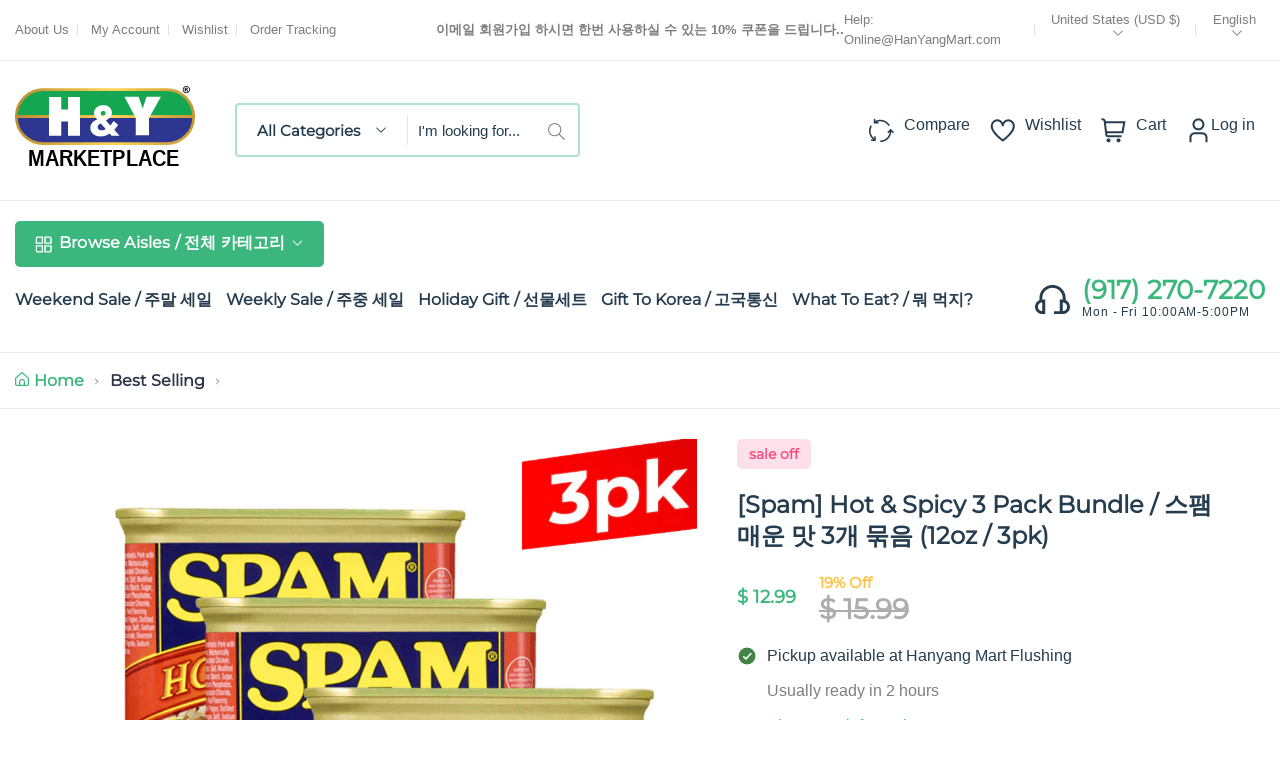

--- FILE ---
content_type: text/html; charset=utf-8
request_url: https://www.hanyangmart.com/variants/42775739498694?section_id=pickup-availability
body_size: 522
content:
<div id="shopify-section-pickup-availability" class="shopify-section"><div class="pickup-availability-info">
		<span class="pickup-availability-icon">
<svg aria-hidden="true" focusable="false" role="presentation" viewbox="0 0 13 13">
			<path d="M6.5 12.35C9.73087 12.35 12.35 9.73086 12.35 6.5C12.35 3.26913 9.73087 0.65 6.5 0.65C3.26913 0.65 0.65 3.26913 0.65 6.5C0.65 9.73086 3.26913 12.35 6.5 12.35Z" fill="#428445" stroke="white" stroke-width="0.7"/>
			<path d="M5.53271 8.66357L9.25213 4.68197" stroke="white"/>
			<path d="M4.10645 6.7688L6.13766 8.62553" stroke="white"/>
		</svg></span>

		<div class="pickup-availability-info-inner"><p class="pickup-availability-info-title">Pickup available at <span class="color-foreground">Hanyang Mart Flushing</span></p>

				<p class="pickup-availability-stock">Usually ready in 2 hours</p>

				<button class="toggle-modal" aria-haspopup="dialog">View store information</button></div>
	</div>

	<div class="pickup-availability-modal" role="dialog" aria-modal="true" aria-labelledby="pickup-availability-modal-product-title">
		<div class="pickup-availability-modal-inner">
			<div class="pickup-availability-header">
				<h2 id="pickup-availability-modal-product-title" class="pickup-availability-product-title">[Spam] Hot & Spicy 3 Pack Bundle / 스팸 매운 맛 3개 묶음 (12oz / 3pk)</h2>

				<p class="pickup-availability-variant-title">Default Title</p>

				<button class="button secondary-button close-button" aria-label="Close">
<svg xmlns="http://www.w3.org/2000/svg" width="14" height="14" aria-hidden="true" focusable="false" role="presentation" fill="currentColor" viewbox="0 0 18 17">
			<path d="M.865 15.978a.5.5 0 00.707.707l7.433-7.431 7.579 7.282a.501.501 0 00.846-.37.5.5 0 00-.153-.351L9.712 8.546l7.417-7.416a.5.5 0 10-.707-.708L8.991 7.853 1.413.573a.5.5 0 10-.693.72l7.563 7.268-7.418 7.417z"/>
		</svg></button>
			</div>

			<ul class="pickup-availability-list" role="list"><li class="pickup-availability-item">
						<h3 class="pickup-availability-location">Hanyang Mart Flushing</h3>

						<div class="pickup-availability-stock">Pickup availableusually ready in 2 hours</div><address class="pickup-availability-address"><p>150-51 Northern Blvd <br>Flushing NY 11354<br>United States</p></address><p>+19172707220</p></li></ul>
		</div>
	</div></div>

--- FILE ---
content_type: text/javascript
request_url: https://www.hanyangmart.com/cdn/shop/t/12/assets/theme.js?v=133234466649896611101668549060
body_size: 12938
content:
"use strict";function btySlideUp(target,duration=200){target.style.transitionProperty="height, margin, padding",target.style.transitionDuration=duration+"ms",target.style.height=target.offsetHeight+"px",target.offsetHeight,target.style.overflow="hidden",target.style.height=0,target.style.paddingTop=0,target.style.paddingBottom=0,target.style.marginTop=0,target.style.marginBottom=0,window.setTimeout(function(){target.style.display="none",target.style.removeProperty("height"),target.style.removeProperty("padding-top"),target.style.removeProperty("padding-bottom"),target.style.removeProperty("margin-top"),target.style.removeProperty("margin-bottom"),target.style.removeProperty("overflow"),target.style.removeProperty("transition-duration"),target.style.removeProperty("transition-property")},duration)}function btySlideDown(target,duration=200){target.style.removeProperty("display");let display=window.getComputedStyle(target).display;display==="none"&&(display="block"),target.style.display=display;let height=target.offsetHeight;target.style.overflow="hidden",target.style.height=0,target.style.paddingTop=0,target.style.paddingBottom=0,target.style.marginTop=0,target.style.marginBottom=0,target.offsetHeight,target.style.transitionProperty="height, margin, padding",target.style.transitionDuration=duration+"ms",target.style.height=height+"px",target.style.removeProperty("padding-top"),target.style.removeProperty("padding-bottom"),target.style.removeProperty("margin-top"),target.style.removeProperty("margin-bottom"),window.setTimeout(function(){target.style.removeProperty("height"),target.style.removeProperty("overflow"),target.style.removeProperty("transition-duration"),target.style.removeProperty("transition-property")},duration)}function btyToggleDropdown(doc=document){let toggle=doc.querySelectorAll(".toggle-dropdown .dropdown-summary");toggle.length&&toggle.forEach(function(el){let parent=el.parentNode,title=el.querySelector(".summary-info"),mobileTitle=el.parentNode.querySelector(".dropdown-content-title");document.addEventListener("click",function(e){let target=e.target;target===el||target.closest(".dropdown-summary")||(target.classList.contains("dropdown-item")&&(title&&(title.innerText=target.getAttribute("data-value")),mobileTitle&&(mobileTitle.innerText=target.getAttribute("data-value"))),parent.removeAttribute("open"))}),el.onclick=function(e){if(typeof parent.getAttribute("open")=="string")parent.removeAttribute("open");else{let sibling=parent.parentNode.querySelector(".toggle-dropdown[open]");sibling&&sibling.removeAttribute("open"),parent.setAttribute("open","")}}})}function btyJsonParse(string){try{return JSON.parse(string)}catch{return!1}}function btyRemoveArrayItem(arr=[],item){return!arr.length||!item?[]:arr.filter(function(el){return el!=item})}const btySearchDelay=function(timer=0){return function(callback,ms){clearTimeout(timer),timer=setTimeout(callback,ms)}}();function btyGetImageSrc(img){let canvas=document.createElement("canvas"),context=canvas.getContext("2d");return canvas.width=img.width,canvas.height=img.height,context.drawImage(img,0,0),canvas.toDataURL("image/jpeg",1)}function btyScrollingDetect(){let body=document.body;window.oldScroll>window.scrollY?(body.classList.add("direction-up"),body.classList.remove("direction-down")):(body.classList.remove("direction-up"),body.classList.add("direction-down")),window.oldScroll=window.scrollY}function btyImageLoad(image,image_src,image_key,ele_loading){let newImage=new Image;if(newImage.crossOrigin="anonymous",sessionStorage.getItem(image_key)){image.src=sessionStorage.getItem(image_key);return}image.parentNode.classList.add("loading"),newImage.onload=function(){ele_loading.classList.remove("loading");let renderImage=btyGetImageSrc(newImage);image.src=renderImage,image_key&&sessionStorage.setItem(image_key,renderImage)},newImage.onerror=function(){ele_loading.classList.remove("loading")},newImage.src=image_src}function btySerializeForm(form,type="string"){let obj={},formData=new FormData(form);for(let key of formData.keys())obj[key]=formData.get(key);return type==="string"?JSON.stringify(obj):obj}function btyFetchConfig(type="json"){return{method:"POST",headers:{"Content-Type":"application/json",Accept:"application/"+type}}}function btyFormatPrice(money=0,format=!1){typeof money=="string"&&(money=money.replace(".","")),format===!1&&(format=btyGlobals.money_format);let value="",placeholderRegex=/\{\{\s*(\w+)\s*\}\}/;function defaultOption(opt,def){return typeof opt>"u"?def:opt}function formatWithDelimiters(number,precision,thousands,decimal){if(precision=defaultOption(precision,2),thousands=defaultOption(thousands,","),decimal=defaultOption(decimal,"."),isNaN(number)||number==null)return 0;number=(number/100).toFixed(precision);let parts=number.split("."),dollars=parts[0].replace(/(\d)(?=(\d\d\d)+(?!\d))/g,"$1"+thousands),money2=parts[1]?decimal+parts[1]:"";return dollars+money2}switch(format.match(placeholderRegex)[1]){case"amount":value=formatWithDelimiters(money,2);break;case"amount_no_decimals":value=formatWithDelimiters(money,0);break;case"amount_with_comma_separator":value=formatWithDelimiters(money,2,".",",");break;case"amount_no_decimals_with_comma_separator":value=formatWithDelimiters(money,0,".",",");break;case"amount_with_space_separator":value=formatWithDelimiters(money,2," ",",");break;case"amount_with_period_and_space_separator":value=formatWithDelimiters(money,2," ",".");break;case"amount_no_decimals_with_space_separator":value=formatWithDelimiters(money,0,".","");break;case"amount_with_apostrophe_separator":value=formatWithDelimiters(money,2,"'",".");break}return format.replace(placeholderRegex,value)}function btyPriceHtml(price,compare_price=!1,unit_price=!1,unit_price_measurement={}){let html="",regularPrice=btyStrings.product.regular_price;return compare_price?(html+='<s class="regular-price">',html+='<span class="sr-only">'+regularPrice+": </span>",html+=btyFormatPrice(compare_price),html+="</s>",html+='<span class="price">',html+='<span class="sr-only">'+btyStrings.product.sale_price+": </span>",html+=btyFormatPrice(price),html+="</span>"):(html+='<span class="regular-price">',html+='<span class="sr-only">'+regularPrice+": </span>",html+=btyFormatPrice(price),html+="</span>"),unit_price&&(html+='<span class="unit-price">',html+=btyFormatPrice(unit_price)+"/"+unit_price_measurement.quantity_unit,html+="</span>"),html}function btyGetSectionHtml(text="",selector=".shopify-section",html="inner"){let el=new DOMParser().parseFromString(text,"text/html").querySelector(selector);return el?html==="inner"?el.innerHTML:el.outerHTML:""}function btyUpdateHtml(sections,modules){modules.forEach(function(mod){let query=document.querySelectorAll(mod.node);query.length&&query.forEach(function(el){el.innerHTML=btyGetSectionHtml(sections[mod.section],mod.selector)})})}function btyCountdownTime(doc=document){let selectors=doc.querySelectorAll(".countdown-time");selectors.length&&selectors.forEach(function(el){let time=el.getAttribute("data-time"),dayField=el.querySelector(".days"),hourField=el.querySelector(".hours"),minuteField=el.querySelector(".minutes"),secondField=el.querySelector(".seconds");if(!dayField||!hourField||!minuteField||!secondField||isNaN(Date.parse(time)))return;let second=1e3,minute=second*60,hour=minute*60,day=hour*24,init=setInterval(function(){let countDown=new Date(time).getTime(),now=new Date().getTime(),distance=countDown-now,dayInner=Math.floor(distance/day);if(distance<0){el.parentNode.remove(),clearInterval(init);return}dayInner==0&&dayField?dayField.parentNode.remove():dayField.innerText=("0"+dayInner).slice(-2),hourField.innerText=("0"+Math.floor(distance%day/hour)).slice(-2),minuteField.innerText=("0"+Math.floor(distance%hour/minute)).slice(-2),secondField.innerText=("0"+Math.floor(distance%minute/second)).slice(-2),el.parentNode.classList.remove("hidden")},1e3)})}function btyClosePopup(class_name,parent_node){if(!class_name)return;let doc=document.documentElement,button=parent_node?parent_node.querySelector(".close-button"):!1;parent_node&&parent_node.addEventListener("click",function(e){e.target==parent_node&&doc.classList.remove(class_name)}),doc.addEventListener("keyup",function(e){e.keyCode===27&&doc.classList.remove(class_name)}),button&&(button.onclick=function(){doc.classList.remove(class_name)})}function btyDialogSearch(){let actions=document.querySelectorAll(".action-search");if(!actions.length)return;let dialog=document.querySelector(".dialog-search"),input=dialog?dialog.querySelector(".search-input"):!1,button=dialog?dialog.querySelector(".search-button"):!1,result=dialog?dialog.querySelector(".sarch-results"):!1;!input||!button||!result||(actions.forEach(function(el){el.onclick=function(e){e.preventDefault(),input.focus(),input.value.trim()||(result.innerHTML=""),document.documentElement.classList.add("dialog-search-open"),btyClosePopup("dialog-search-open",dialog)}}),input.oninput=function(){btySearchDelay(function(){let value=input.value.trim();if(!value){result.innerHTML="";return}dialog.classList.add("searching");let url=btyGlobals.search_url+"?section_id=search&type="+btyGlobals.search_type+"&options[prefix]=last&options[unavailable_products]="+btyGlobals.search_unavailable+"&limit=6&q="+value;fetch(url).then(function(r){if(r.status!==200)throw console.log("Status Code: "+r.status),r;return r.text()}).then(function(res){result.innerHTML=btyGetSectionHtml(res,".fetch-search")}).catch(function(e){console.error(e)}).finally(function(){dialog.classList.remove("searching")})},300)})}function btyQuantityButton(doc=document){let buttons=doc.querySelectorAll(".quantity-button");buttons.length&&buttons.forEach(function(el){let eventChange=new Event("change",{bubbles:!0});el.onclick=function(){let input=el.parentNode.querySelector(".quantity-input");if(!input)return;let current=Number(input.value||0),step=Number(input.getAttribute("step")||1),min=Number(input.getAttribute("min")||0),max=Number(input.getAttribute("max")),name=el.name;if(name==="minus"&&current>=step){if(current<=min||current-step<min)return;input.value=current-step}else if(name==="plus"){if(max&&(current>=max||current+step>max))return;input.value=current+step}input.dispatchEvent(eventChange)}})}function btyNavMenu(doc=document){let toggle=doc.querySelector(".toggle-panel"),panel=doc.querySelector(".site-panel");if(!toggle||!panel)return;toggle.onclick=function(){document.documentElement.classList.add("site-panel-open"),btyClosePopup("site-panel-open",panel)};let links=doc.querySelectorAll(".site-panel .has-children");links.length&&links.forEach(function(el){el.onclick=function(e){if(e.target.classList.contains("menu-text"))return;e.preventDefault();let menu=el.closest(".toggle-navigation"),parent=el.parentNode,subMenu=parent.querySelector(".sub-menu")||parent.querySelector(".sub-mega-menu");if(!subMenu)return;parent.classList.add("active");let level=Number(subMenu.getAttribute("data-level")||1),back=parent.querySelector(".back");level&&menu.setAttribute("data-level",level),back&&(back.onclick=function(){parent.classList.remove("active"),menu.setAttribute("data-level",level-1)})}})}function btyCookiespopup(doc=document){let cookieAlert=doc.querySelector(".popup-cookies"),acceptCookies=doc.querySelector(".acceptcookies"),overlay=doc.querySelector(".popup-newletter-overlay"),checkbox=doc.querySelector(".js-check-input-popup-newletter"),popup=doc.querySelector(".popup-newletter");if(!cookieAlert||!acceptCookies||!overlay||!checkbox||!popup)return;overlay.onclick=function(e){overlay===e.target&&document.documentElement.classList.remove("popup-newletter-open")},getCookie("popupNewletterCookies")||setTimeout(function(){document.documentElement.classList.add("popup-newletter-open"),btyClosePopup("popup-newletter-open",popup)},1e3),getCookie("acceptCookies")||cookieAlert.classList.add("show"),cookieAlert.offsetHeight,checkbox.onchange=function(){checkbox.checked&&(setCookie("popupNewletterCookies",!0,30),window.dispatchEvent(new Event("cookieAlertAccept")))},acceptCookies.addEventListener("click",function(){setCookie("acceptCookies",!0,30),cookieAlert.classList.remove("show"),window.dispatchEvent(new Event("cookieAlertAccept"))});function setCookie(cname,cvalue,exdays){let d=new Date;d.setTime(d.getTime()+exdays*24*60*60*1e3);let expires="expires="+d.toUTCString();doc.cookie=cname+"="+cvalue+";"+expires+";path=/"}function getCookie(cname){let name=cname+"=",decodedCookie=decodeURIComponent(doc.cookie),ca=decodedCookie.split(";"),lengthca=ca.length;for(var i=0;i<lengthca;i++){for(var c=ca[i];c.charAt(0)===" ";)c=c.substring(1);if(c.indexOf(name)===0)return c.substring(name.length,c.length)}return""}}function btyPopupVisit(doc=document){let overlay=doc.querySelector(".popup-countdown-visit-website-overlay"),popup=doc.querySelector(".popup-countdown-visit-website");!overlay||!popup||(setTimeout(function(){document.documentElement.classList.add("popup-countdown-visit-website-open"),btyClosePopup("popup-countdown-visit-website-open",popup)},1e3),overlay.onclick=function(e){overlay===e.target&&document.documentElement.classList.remove("popup-countdown-visit-website-open")})}const btySliderInstances={};function btySlider(doc=document,event={}){let selectors=doc.querySelectorAll(".theme-slider .swiper");!selectors.length||typeof Swiper>"u"||selectors.forEach(function(el){let section=el.closest(".slider-section"),sectionId=section?section.id.replace("shopify-section-",""):!1,data=section?section.querySelector("[data-slider]"):!1,initialSlide=0;if(data===!1)return;if(Shopify.designMode&&sectionId){let current=Object.keys(event).length?el.querySelector(".swiper-slide[data-"+event.detail.blockId+"]"):!1;current&&(initialSlide=current.getAttribute("data-index")),typeof btySliderInstances[sectionId]<"u"&&btySliderInstances[sectionId].slideTo(initialSlide,500)}if(el.classList.contains("swiper-initialized"))return;let options=btyJsonParse(data.content.textContent);options.initialSlide=initialSlide,options.on.init=function(swp){let currentSlide=swp.wrapperEl.querySelector(".swiper-slide.swiper-slide-active");currentSlide&&currentSlide.classList.add("swiper-slide-ready")},Shopify.designMode&&sectionId?btySliderInstances[sectionId]=new Swiper(el,options):new Swiper(el,options).on("slideChangeTransitionEnd",function(swp){let swiperSlide=swp.wrapperEl.querySelectorAll(".swiper-slide"),currentSlide=swp.wrapperEl.querySelector(".swiper-slide.swiper-slide-active");swiperSlide.length&&swiperSlide.forEach(function(el2){el2.classList.remove("swiper-slide-ready")}),currentSlide&&(currentSlide.classList.add("swiper-slide-ready"),btyAnimationImageLoad(currentSlide))}),data.remove()})}function btyCarousel(doc=document,event={}){let selectors=doc.querySelectorAll(".carousel-swiper .swiper");!selectors.length||typeof Swiper>"u"||selectors.forEach(function(el){let data=el.parentNode.querySelector("[data-options]");if(!data||el.classList.contains("swiper-initialized"))return;let options=btyJsonParse(data.content.textContent);const slider=new Swiper(el,options);data.remove()})}function btyAccountPopup(doc=document){let selectors=doc.querySelectorAll(".action-account"),customer=document.querySelector(".customer-wraper");if(!selectors.length||!customer||document.body.classList.contains("has-account-details"))return;const getStyles=function(el,property="display"){return window.getComputedStyle(el,null).getPropertyValue(property)},getInput=function(parent){return parent.querySelector(".field input")};selectors.forEach(function(el){el.onclick=function(e){e.preventDefault();let login=customer.querySelector(".login"),loginBox=login?login.querySelector("#login-container"):!1,recover=login?login.querySelector("#recover-container"):!1,register=customer.querySelector(".register");!recover||!loginBox||!register||(window.matchMedia("(min-width: 992px)").matches&&(getStyles(register)==="block"?getInput(register).focus():getStyles(recover)==="block"?getInput(recover).focus():getStyles(loginBox)==="block"&&getInput(loginBox).focus()),document.documentElement.classList.add("customer-open"),btyClosePopup("customer-open",customer),customer.onclick=function(e2){let target=e2.target;target.classList.contains("create-account")&&(e2.preventDefault(),login.classList.add("hidden"),register.classList.remove("hidden"),getInput(register).focus()),target.classList.contains("sign-in")&&(e2.preventDefault(),login.classList.remove("hidden"),register.classList.add("hidden"),getInput(loginBox).focus()),target.classList.contains("forgot-password")&&setTimeout(function(){getInput(recover).focus()}),target.classList.contains("login-cancel")&&setTimeout(function(){getInput(loginBox).focus()})})}})}function btyTabNav(){document.addEventListener("keyup",function(e){if(e.which===9){let nav=document.activeElement;if(!nav.closest(".header-navigation"))return;let item=nav.closest(".header-navigation > li");if(item){let oldTabbed=document.querySelectorAll(".tabbed");oldTabbed.length&&oldTabbed.forEach(function(el){el!==item&&el.classList.remove("tabbed")}),item.classList.add("tabbed")}else{let tabbed=document.querySelector(".tabbed");tabbed&&tabbed.classList.remove("tabbed")}}}),document.addEventListener("mousemove",function(e){let tabbed=document.querySelector(".tabbed");tabbed&&(e.target.closest(".tabbed")||tabbed.classList.remove("tabbed"))})}function btyDiffObject(haystack,arr){return arr.every(function(v){return haystack.includes(v)})}function btyCartItemCount(items=1){let count=document.querySelectorAll(".cart-item-count");count.length&&(items=Number(items),count.forEach(function(el){el.innerHTML=items,items<1?el.classList.add("hidden"):el.classList.remove("hidden")}))}function btySelectedVariant(variant,data,slider){for(let opt in data)if(btyDiffObject(Object.values(variant),data[opt].options))return typeof slider=="object"&&Object.keys(slider).length&&slider.slideTo(data[opt].featured_media.position-1,500,!1),data[opt]}function btyFetchCart(obj,modules,item){let body=JSON.stringify(obj);fetch(btyGlobals.cart_change_url,{...btyFetchConfig(),body}).then(function(r){if(r.status!==200)throw console.log("Status Code: "+r.status),r;return r.json()}).then(function(res){if(btyCartItemCount(res.item_count),!res.items.length){let cartTable=document.querySelector(".cart-page-section .container"),cartSubtotal=cartTable?cartTable.querySelector(".cart-footer"):!1,sideCartContent=document.querySelector(".side-cart-content"),sideCartFooter=document.querySelector(".side-cart-footer");cartTable&&(cartTable.innerHTML=btyGetSectionHtml(res.sections["main-cart"],".container")),cartSubtotal&&cartSubtotal.remove(),sideCartContent&&(sideCartContent.innerHTML=btyGetSectionHtml(res.sections["side-cart"],".side-cart-content")),sideCartFooter&&sideCartFooter.remove()}if(res.items.filter(e=>e.id===Number(obj.id)).length){let sidecartContent=item.closest(".side-cart-content"),totalPrice=item.querySelector(".totals-item-price");totalPrice&&(totalPrice.innerHTML=btyGetSectionHtml(res.sections["main-cart"],'[data-id="'+obj.id+'"] .totals-item-price')),sidecartContent&&(item.innerHTML=btyGetSectionHtml(res.sections["side-cart"],'[data-id="'+obj.id+'"]'))}else item.remove();btyUpdateHtml(res.sections,modules),btyQuantityButton(),btyUpdateProductQuantity()}).catch(function(e){console.error(e)}).finally(function(){item.classList.remove("updating")})}function btyUpdateProductQuantity(doc=document){let item=doc.querySelectorAll(".product-item[data-id]");if(!item.length)return;let modules=[{node:".cart-totals",section:"main-cart",selector:".cart-totals"},{node:".header-icons .mini-cart",section:"mini-cart",selector:".mini-cart"}];item.forEach(function(el){let id=el.getAttribute("data-id");if(!id)return;let removes=el.querySelectorAll(".product-remove"),inputs=el.querySelectorAll(".quantity-input");inputs.length&&inputs.forEach(function(input){input.onchange=function(){let data,quantity=Number(input.value.trim());el.classList.add("updating"),data={id,quantity,sections:modules.map(s=>s.section),sections_url:window.location.pathname},btyFetchCart(data,modules,el)}}),removes.length&&removes.forEach(function(remove){remove.onclick=function(e){e.preventDefault(),el.classList.add("updating");let data={id,quantity:0,sections:modules.map(s=>s.section),sections_url:window.location.pathname};btyFetchCart(data,modules,el)}})})}function btyCollectionSlide(doc=document){let slide=doc.querySelectorAll(".collection-slide-section .swiper");!slide.length||typeof Swiper>"u"||slide.forEach(function(el){if(el.classList.contains("swiper-initialized"))return;let options={slidesPerView:2,spaceBetween:10,loop:!0,autoHeight:!0,navigation:{nextEl:el.parentNode.querySelector(".swiper-button-next"),prevEl:el.parentNode.querySelector(".swiper-button-prev")},breakpoints:{768:{slidesPerView:3},992:{slidesPerView:el.getAttribute("data-col")||3}}};const swiper=new Swiper(el,options)})}function btyQuickViewVariants(doc=document,slider={}){let selector=doc.querySelector(".product-variants");if(!selector)return;let variants=selector.querySelector("[data-product-variants]"),quantity=selector.querySelector("[data-inventory-quantity]"),field=selector.querySelectorAll(".field-value");if(!field.length||!variants)return;let summary=selector.parentNode,variant_pick={};variants=JSON.parse(variants.textContent),quantity=JSON.parse(quantity.textContent),field.forEach(function(el){el.type==="radio"?el.checked&&(variant_pick[el.name]=el.value):variant_pick[el.name]=el.value,el.onchange=function(){variant_pick[el.name]=el.value;let selected=btySelectedVariant(variant_pick,variants,slider),price=summary.querySelector(".product-price"),labeled=el.parentNode.querySelector(".selected-value"),form=summary.querySelector('[data-type="add-to-cart-form"]'),input=form?form.querySelector(".quantity-input"):!1,productId=form?form.querySelector('[name="id"]'):!1,productLink=summary.querySelector(".product-url"),productUrl=selector?selector.getAttribute("data-url"):!1,button=form?form.querySelector('[name="add"]'):!1,amount=summary.querySelector(".product-sale-label .sale-total"),shareInput=summary.querySelector(".product-share .field-input");if(productUrl&&(productLink&&(productLink.href=productUrl+"?variant="+selected.id),shareInput&&(shareInput.value=window.location.origin+productUrl+"?variant="+selected.id)),price&&(price.innerHTML=btyPriceHtml(selected.price,selected.compare_at_price,selected.unit_price,selected.unit_price_measurement)),labeled&&(labeled.innerHTML=el.value),amount)if(selected.compare_at_price){let amountTotal=100*(selected.compare_at_price-selected.price)/selected.compare_at_price;amount.innerHTML=Math.round(amountTotal)+"%",amount.parentNode.classList.remove("hidden")}else amount.parentNode.classList.add("hidden");if(productId&&(productId.value=selected.id),input){let max=quantity.filter(function(e){return e.id===selected.id});if(max.length){let qty=max[0].qty;qty>0?(Number(input.value)>qty&&(input.value=qty),input.setAttribute("max",qty)):input.removeAttribute("max")}else input.removeAttribute("max")}form&&(selected.available?form.classList.remove("disabled"):form.classList.add("disabled")),button&&(selected.available?button.innerHTML=btyStrings.product.add_to_cart:button.innerHTML=btyStrings.product.out_of_stock)}}),btySelectedVariant(variant_pick,variants,slider)}function btyQuickView(doc=document){let box=doc.querySelector(".quick-view"),content=box?box.querySelector(".quick-view-content"):!1,selector=doc.querySelectorAll(".product-quick-view");!content||!selector.length||selector.forEach(function(el){el.onclick=function(e){e.preventDefault();let product_id=el.parentNode.getAttribute("data-id");if(product_id==box.getAttribute("data-id")){document.documentElement.classList.add("quick-view-open");return}document.documentElement.classList.add("quick-view-open"),box.classList.add("loading"),box.setAttribute("data-id",product_id),fetch(el.href+"?sections=quickview").then(function(r){if(r.status!==200)throw console.log("Status Code: "+r.status),r;return r.json()}).then(function(res){content.innerHTML=btyGetSectionHtml(res.quickview),window.Shopify.PaymentButton&&Shopify.PaymentButton.init();let options,gallery=document.querySelector(".quick-view .product-gallery .swiper"),swiper_script=document.querySelector(".quick-view #quick-view-swiper");if(swiper_script&&gallery){options={slidesPerView:1,spaceBetween:10,keyboard:{enabled:!0},navigation:{nextEl:".quick-view .swiper-button-next",prevEl:".quick-view .swiper-button-prev"},pagination:{el:".quick-view .swiper-pagination",type:"bullets",clickable:!0}},import(swiper_script.src).then(function(module){let quickViewSlide=new Swiper(gallery,options);btyQuickViewVariants(box,quickViewSlide)}).catch(function(er){console.log(er)});let swiper=new Swiper(".mySwiper",{spaceBetween:10,slidesPerView:4,freeMode:!0,watchSlidesProgress:!0}),swiper2=new Swiper(".mySwiper2",{spaceBetween:10,navigation:{nextEl:".swiper-button-next",prevEl:".swiper-button-prev"},thumbs:{swiper}})}else btyQuickViewVariants(box,{})}).catch(function(e2){console.error(e2)}).finally(function(){btyProductShare(),btyQuantityButton(),btyAddToCart(),box.classList.remove("loading"),btyClosePopup("quick-view-open",box)})}})}function btyUpdateStorage(key,array,id,type="local"){let storage=type==="local"?localStorage:sessionStorage;if(!storage.getItem(key))storage.setItem(key,JSON.stringify(array));else if(!storage.getItem(key).includes(id)){let parseStorage=btyJsonParse(storage.getItem(key));if(!parseStorage)return;parseStorage.push(id),storage.setItem(key,JSON.stringify(parseStorage))}}function btyVariantsPopup(doc=document,popup){let variants=doc.querySelectorAll(".product-variants");!popup||!variants.length||variants.forEach(function(el){let variantData=el.querySelector("[data-product-variants]"),productId=el.getAttribute("data-id"),select=el.querySelectorAll(".field-value"),imageLink=popup.querySelector('.preview-image [data-id="'+productId+'"]'),image=imageLink?imageLink.querySelector("img"):!1,price=popup.querySelector('[data-id="'+productId+'"] .product-price'),stock=popup.querySelector('[data-id="'+productId+'"] .product-stock-status'),form=popup.querySelector('.form-add-to-cart[data-id="'+productId+'"]'),inputId=form?form.querySelector('[name="id"]'):!1,variantPick={};if(!select.length||(variantData=btyJsonParse(variantData.textContent),!variantData))return;select.forEach(function(sel){variantPick[sel.name]=sel.value,sel.onchange=function(){variantPick[sel.name]=sel.value;let selected=btySelectedVariant(variantPick,variantData);image&&(image.removeAttribute("srcset"),btyImageLoad(image,selected.featured_media.preview_image.src,selected.featured_media.id,image.parentNode)),inputId&&(inputId.value=selected.id),selected.available?(form&&form.classList.remove("disabled"),stock&&(stock.innerHTML=btyStrings.product.in_stock,stock.classList.remove("inventory--low"),stock.classList.add("inventory--high"))):(form&&form.classList.add("disabled"),stock&&(stock.innerHTML=btyStrings.product.out_of_stock,stock.classList.remove("inventory--high"),stock.classList.add("inventory--low")));let fbt_item=sel.closest(".fbt-item");fbt_item&&fbt_item.setAttribute("data-price",selected.price),fbt_item&&fbt_item.setAttribute("data-id",selected.id);let fbt_price2=popup.querySelector('[data-id="'+selected.id+'"] .product-price');fbt_price2&&(fbt_price2.innerHTML=btyPriceHtml(selected.price,selected.compare_at_price)),price&&(price.innerHTML=btyPriceHtml(selected.price,selected.compare_at_price)),btyUpdatePrice()}});let firstSelected=btySelectedVariant(variantPick,variantData);firstSelected.available?(form&&form.classList.remove("disabled"),stock&&(stock.innerHTML=btyStrings.product.in_stock,stock.classList.remove("inventory--low"),stock.classList.add("inventory--high"))):(form&&form.classList.add("disabled"),stock&&(stock.innerHTML=btyStrings.product.out_of_stock,stock.classList.remove("inventory--high"),stock.classList.add("inventory--low"))),price&&(price.innerHTML=btyPriceHtml(firstSelected.price,firstSelected.compare_at_price));let fbt_price=popup.querySelector('[data-id="'+firstSelected.id+'"] .product-price');fbt_price&&(fbt_price.innerHTML=btyPriceHtml(firstSelected.price,firstSelected.compare_at_price))})}function btyUpdatePrice(){let selector=document.querySelector(".product-bought-together"),marked=selector?selector.querySelectorAll(".fbt-item .checkmark:checked"):[],button=selector?selector.querySelector(".total-price"):!1,price=selector?selector.querySelector(".price-unit"):!1;if(!button||!price)return;if(!marked.length){button.classList.add("hidden");return}button.classList.remove("hidden");let total=0;marked.forEach(function(m){total+=Number(m.closest(".fbt-item").getAttribute("data-price"))}),price.innerHTML=btyFormatPrice(total)}function btyBoughtTogether(doc=document){let selector=doc.querySelector(".product-bought-together");if(!selector)return;btyVariantsPopup(selector,selector);let items=selector.querySelectorAll(".fbt-item");items.length&&items.forEach(function(el){let mark=el.querySelector(".checkmark");mark&&(el.addEventListener("click",function(e){e.target.classList.contains("field-value")||e.target.classList.contains("fbt-info-title")||mark.click()}),mark.onchange=function(){btyUpdatePrice()})})}function btySideCart(){let buttons=document.querySelectorAll(".action-cart"),sideCart=document.querySelector(".side-cart");!buttons.length||!sideCart||buttons.forEach(function(el){el.onclick=function(e){e.preventDefault(),document.documentElement.classList.add("side-cart-open"),btyClosePopup("side-cart-open",sideCart)}})}let clickOpenMiniCarts=document.querySelectorAll(".header-icon");clickOpenMiniCarts.forEach(function(clickOpenMiniCart){clickOpenMiniCart.addEventListener("click",function(){let miniCart=getMiniCartElement();miniCart.classList.toggle("is-visible"),miniCart.querySelector(".remove-mini-cart").addEventListener("click",function(){miniCart.classList.remove("is-visible")})})});function btyAddToCart(doc=document){let buttons=doc.querySelectorAll(".add-to-cart-button");if(!buttons.length)return;let modules=[{node:".header-icons .mini-cart",section:"mini-cart",selector:".mini-cart"},{section:"cart-count"}];buttons.forEach(function(button){button.onclick=function(e){if(button.tagName.toUpperCase()==="A")return;e.preventDefault(),button.classList.add("loading");let data,items=[],form=button.closest('[data-type="add-to-cart-form"]'),body=btySerializeForm(form,"json"),quantity=Number(body.quantity||1),summary=button.closest(".product-summary"),fbt_marked=summary?summary.querySelectorAll(".fbt-item .checkmark:checked"):[];body.sections=modules.map(s=>s.section),body.items=[{id:body.id,quantity}],fbt_marked.length&&fbt_marked.forEach(function(fbt){let item=fbt.closest(".fbt-item"),item_id=item.getAttribute("data-id");body.items.push({id:item_id,quantity:1})}),delete body.id,delete body.quantity,body=JSON.stringify(body),data={...btyFetchConfig("javascript"),body},fetch(btyGlobals.cart_add_url,data).then(function(r){if(r.status!==200)throw console.log("Status Code: "+r.status),r;return r.json()}).then(function(res){if(res.errors)return;btyUpdateHtml(res.sections,modules),btyCartItemCount(btyGetSectionHtml(res.sections["cart-count"],".shopify-section")),setTimeout(function(){document.documentElement.classList.add("side-cart-open")});let miniCart=getMiniCartElement();miniCart&&(miniCart.classList.add("is-visible"),miniCart.querySelector(".remove-mini-cart").addEventListener("click",function(){miniCart.classList.remove("is-visible")}))}).catch(function(e2){console.error(e2)}).finally(function(){btyQuantityButton(),btyUpdateProductQuantity(),button.classList.remove("loading"),btyClosePopup("side-cart-open",document.querySelector(".side-cart"))})}})}function getMiniCartElement(){const bodyHasClass=document.body.classList.contains("pity");let miniCartSelector;return bodyHasClass?miniCartSelector=".sticky-header .header-icons .item.cart":miniCartSelector=".header-icons .item.cart",document.querySelector(miniCartSelector)}function btyUpdateCount(array=[],selector=".action-wishlist .item-count"){let count=document.querySelectorAll(selector);count.length&&count.forEach(function(el){el.innerHTML=array.length?array.length:""})}function btyUpdateCountcompare(array=[],selector=".action-compare .item-count"){let count=document.querySelectorAll(selector);count.length&&count.forEach(function(el){el.innerHTML=array.length?array.length:""})}function btyCompare(doc=document){let box=doc.querySelector(".compare-box"),content=box?box.querySelector(".compare-content"):!1,selector=doc.querySelectorAll(".product-compare");if(!content||!selector.length||typeof Storage>"u")return;sessionStorage.getItem("compare-ids")&&(btyJsonParse(sessionStorage.getItem("compare-ids")).forEach(function(id){let compareBtn=doc.querySelector('.product-actions[data-id="'+id+'"] .product-compare'),compareTooltip=compareBtn?compareBtn.querySelector(".tooltip")||compareBtn.querySelector(".action-text"):!1;compareTooltip&&(compareBtn.classList.add("active"),compareTooltip.innerHTML=btyStrings.general.added_compare)}),btyJsonParse(sessionStorage.getItem("compare-ids")).length&&btyUpdateCountcompare(btyJsonParse(sessionStorage.getItem("compare-ids")),".action-compare .item-count"));let ids=[];selector.forEach(function(el){el.onclick=function(e){e.preventDefault();let params,productId=el.parentNode.getAttribute("data-id");if(productId&&!ids.includes(productId)&&ids.push(productId),document.documentElement.classList.add("compare-box-open"),box.classList.add("loading"),ids.length&&productId&&btyUpdateStorage("compare-ids",ids,productId,"session"),!sessionStorage.getItem("compare-ids")){document.documentElement.classList.remove("compare-box-open"),box.classList.remove("loading");return}btyUpdateCountcompare(JSON.parse(sessionStorage.getItem("compare-ids")),".action-compare .item-count"),params=JSON.parse(sessionStorage.getItem("compare-ids")).map(function(id){return"id:"+id}).join(" OR "),fetch("/search?section_id=product-compare&type=product&q="+params).then(function(r){if(r.status!==200)throw console.log("Status Code: "+r.status),r;return r.text()}).then(function(res){content.innerHTML=btyGetSectionHtml(res,".compare-table","outer");let addActive=doc.querySelector('.product-actions[data-id="'+productId+'"] .product-compare'),addTooltip=addActive?addActive.querySelector(".tooltip")||addActive.querySelector(".action-text"):!1;addTooltip&&(addActive.classList.add("active"),addTooltip.innerHTML=btyStrings.general.added_compare)}).catch(function(e2){console.error(e2)}).finally(function(){btyQuantityButton(box),btyAddToCart(box),box.classList.remove("loading"),btyClosePopup("compare-box-open",box),btyVariantsPopup(doc,box);let remove=box.querySelectorAll(".compare-remove");remove.length&&remove.forEach(function(el2){el2.onclick=function(){let listId=sessionStorage.getItem("compare-ids"),currentId=el2.getAttribute("data-id"),td=el2.parentNode,index=Array.prototype.indexOf.call(td.parentNode.childNodes,td)+1,thead=box.querySelector("thead th:nth-child("+index+")"),tbody=box.querySelectorAll("tbody td:nth-child("+index+")"),tfoot=box.querySelector("tfoot td:nth-child("+index+")");listId=btyJsonParse(listId),listId&&(listId=btyRemoveArrayItem(listId,currentId));let resetActive=doc.querySelector('.product-actions[data-id="'+currentId+'"] .product-compare'),resetTooltip=resetActive?resetActive.querySelector(".tooltip")||resetActive.querySelector(".action-text"):!1;if(resetTooltip&&(resetActive.classList.remove("active"),resetTooltip.innerHTML=btyStrings.general.add_compare),btyUpdateCountcompare(listId,".action-compare .item-count"),!listId.length){ids=[],sessionStorage.removeItem("compare-ids"),content.innerHTML='<p class="compare-empty">'+btyStrings.general.compare_empty+"</p>";return}sessionStorage.setItem("compare-ids",JSON.stringify(listId)),thead&&(listId.length<4?(thead.classList.add("td-placeholder"),thead.innerHTML=""):thead.remove()),tbody.length&&tbody.forEach(function(tb){listId.length<4?(tb.closest(".compare-image")?tb.innerHTML=btyGlobals.image_placeholder:tb.innerHTML="",tb.classList.add("td-placeholder")):tb.remove()}),tfoot&&(listId.length<4?(tfoot.classList.add("td-placeholder"),tfoot.innerHTML=""):tfoot.remove())}})})}})}function btyViewWishlist(doc=document){let count=doc.querySelector(".action-wishlist .item-count"),box=doc.querySelector(".wishlist-box"),content=box?box.querySelector(".wishlist-content"):!1,selector=doc.querySelectorAll(".action-wishlist");if(!count||!selector.length||!content||typeof Storage>"u")return;const firstLoadedIds=JSON.parse(localStorage.getItem("wishlist-ids"));firstLoadedIds&&btyUpdateCount(firstLoadedIds),firstLoadedIds&&function(array){if(array.length)for(let i=0,j=array.length;i<j;i++){let button=doc.querySelector('.product-actions[data-id="'+array[i]+'"] .product-wishlist'),tooltip=button?button.querySelector(".tooltip")||button.querySelector(".action-text"):!1;tooltip&&(button.classList.add("active"),tooltip.innerHTML=btyStrings.general.added_wishlist)}}(firstLoadedIds);const removeButtonState=function(product_id){let button=doc.querySelector('.product-actions[data-id="'+product_id+'"] .product-wishlist'),tooltip=button?button.querySelector(".tooltip")||button.querySelector(".action-text"):!1;tooltip&&(button.classList.remove("active"),tooltip.innerHTML=btyStrings.general.add_wishlist)};selector.forEach(function(el){el.onclick=function(e){e.preventDefault(),document.documentElement.classList.add("wishlist-box-open"),box.classList.add("loading");let params=btyJsonParse(localStorage.getItem("wishlist-ids"));params&&params.length&&(params=params.map(function(id){return"id:"+id}).join(" OR ")),fetch("/search?section_id=product-wishlist&type=product&q="+params).then(function(r){if(r.status!==200)throw console.log("Status Code: "+r.status),r;return r.text()}).then(function(res){content.innerHTML=btyGetSectionHtml(res,".wishlist-table")}).catch(function(e2){console.error(e2)}).finally(function(){box.classList.remove("loading"),btyQuantityButton(box),btyAddToCart(box),btyVariantsPopup(doc,box),btyClosePopup("wishlist-box-open",box);let remove=content.querySelectorAll(".wishlist-remove");remove.length&&remove.forEach(function(rm){rm.onclick=function(){let tr=rm.closest("tr"),id=rm.getAttribute("data-id");if(!tr||!id)return;tr.remove();let listId=JSON.parse(localStorage.getItem("wishlist-ids"));if(listId){let filterIds=btyRemoveArrayItem(listId,id);if(btyUpdateCount(filterIds),removeButtonState(id),localStorage.setItem("wishlist-ids",JSON.stringify(filterIds)),!filterIds.length){localStorage.removeItem("wishlist-ids");let table=content.querySelector(".wl-table");table&&(table.innerHTML='<span class="wishlist-empty">'+btyStrings.general.wishlist_empty+"</span>")}}}})})}})}function btyAddWishlist(doc=document){let count=document.querySelector(".action-wishlist .item-count"),selector=doc.querySelectorAll(".product-wishlist");if(!count||!selector.length||typeof Storage>"u")return;let ids=[];selector.forEach(function(el){el.onclick=function(e){e.preventDefault();let state=el.classList.contains("active"),tooltip=el.querySelector(".tooltip"),productId=el.parentNode.getAttribute("data-id"),productCard=el.closest(".product-card")||el.closest(".product-summary-inner"),productImage=productCard?productCard.querySelector(".product-image"):!1,productTitle=productCard?productCard.querySelector(".product-title"):!1,productPrice=productCard?productCard.querySelector(".product-price"):!1,html="";if(!productImage||!productTitle||!productPrice)return;ids.includes(productId)||ids.push(productId),btyUpdateStorage("wishlist-ids",ids,productId);let total=btyJsonParse(localStorage.getItem("wishlist-ids"));state?(el.classList.remove("active"),tooltip&&(tooltip.innerHTML=btyStrings.general.add_wishlist),total=btyRemoveArrayItem(total,productId),localStorage.setItem("wishlist-ids",JSON.stringify(total)),total=btyJsonParse(localStorage.getItem("wishlist-ids"))):(el.classList.add("active"),tooltip&&(tooltip.innerHTML=btyStrings.general.remove_wishlist)),total&&btyUpdateCount(total),btyViewWishlist()}})}function btySwatch(doc=document){let swatch=doc.querySelectorAll(".product-card .swatch");swatch.length&&swatch.forEach(function(el){el.onclick=function(e){e.preventDefault();let src=el.getAttribute("data-src")||"";if(!src)return;let card=el.closest(".product-card"),wrapper=card?card.querySelector(".product-image-wrap"):!1;if(!wrapper)return;let image=wrapper.querySelector(".product-image");if(!image)return;const imageLoadHandle=function(dataSrc,main){let newImage=new Image,variationImg=el.getAttribute("data-key")||!1,mainImg=image.getAttribute("data-key")||!1;if(newImage.crossOrigin="anonymous",main&&(variationImg=mainImg),sessionStorage.getItem(variationImg)){image.src=sessionStorage.getItem(variationImg),image.removeAttribute("srcset");return}if(typeof image.getAttribute("data-loaded")!="string"&&mainImg){let mainImage=new Image;mainImage.crossOrigin="anonymous",mainImage.onload=function(){let renderMainImage=btyGetImageSrc(mainImage);mainImg&&sessionStorage.setItem(mainImg,renderMainImage),image.setAttribute("data-loaded","")},mainImage.src=image.src}wrapper.classList.add("loading"),newImage.onload=function(){wrapper.classList.remove("loading");let renderImage=btyGetImageSrc(newImage);image.src=renderImage,image.removeAttribute("srcset"),variationImg&&sessionStorage.setItem(variationImg,renderImage)},newImage.onerror=function(){wrapper.classList.remove("loading")},newImage.src=dataSrc};if(el.classList.contains("selected")){el.classList.remove("selected"),imageLoadHandle("",!0);return}let oldActive=card.querySelector(".swatch.selected");oldActive&&oldActive.classList.remove("selected"),el.classList.add("selected"),src!=image.src&&imageLoadHandle(src)}})}function btyProductTabs(doc=document,event={}){let selectors=doc.querySelectorAll(".tabs .tab-head");if(!selectors.length)return;selectors.forEach(function(el){let wrap=el.closest(".tabs"),index=el.getAttribute("data-index"),tab=wrap.querySelector('.tab-content[data-index="'+index+'"]');if(tab){if(Shopify.designMode&&Object.keys(event).length){let currentTab=doc.querySelector('.tab-head[data-id="'+event.detail.blockId+'"]');currentTab&&currentTab.click()}el.addEventListener("click",function(){if(el.classList.contains("active"))return;let navActived=wrap.querySelector(".tab-head.active"),tabActived=wrap.querySelector(".tab-content.active");navActived&&navActived.classList.remove("active"),tabActived&&tabActived.classList.remove("active"),el.classList.add("active"),tab.classList.add("active")})}});let dropdown=doc.querySelectorAll(".dropdown-content li");dropdown.length&&dropdown.forEach(function(el){el.addEventListener("click",function(){let parent=el.closest(".tabs"),current=parent.querySelector('.tab-head[data-index="'+el.getAttribute("data-index")+'"]');current&&current.click()})})}class btyAccordion{constructor(el,toggle="summary",view=".details-content"){const accordion=this;accordion.el=el,accordion.summary=el.querySelector(toggle),accordion.content=el.querySelector(view),accordion.animation=null,accordion.isClosing=!1,accordion.isExpanding=!1,accordion.content&&accordion.summary.addEventListener("click",function(e){accordion.onClick(e)})}onClick(e){e.preventDefault();const accordion=this;accordion.el.style.overflow="hidden",accordion.isClosing||!accordion.el.open?accordion.open():(accordion.isExpanding||accordion.el.open)&&accordion.shrink()}shrink(){const accordion=this;accordion.isClosing=!0;let startHeight=accordion.el.offsetHeight+"px",endHeight=accordion.summary.offsetHeight+"px";accordion.animation&&accordion.animation.cancel(),accordion.animation=accordion.el.animate({height:[startHeight,endHeight]},{duration:200,easing:"ease-out"}),accordion.animation.onfinish=function(){accordion.onAnimationFinish(!1)},accordion.animation.oncancel=function(){accordion.isClosing=!1}}open(){const accordion=this;accordion.el.style.height=accordion.el.offsetHeight+"px",accordion.el.open=!0,window.requestAnimationFrame(function(){accordion.expand()})}expand(){const accordion=this;accordion.isExpanding=!0;let startHeight=accordion.el.offsetHeight+"px",endHeight=accordion.summary.offsetHeight+accordion.content.offsetHeight+"px";accordion.animation&&accordion.animation.cancel(),accordion.animation=accordion.el.animate({height:[startHeight,endHeight]},{duration:200,easing:"ease-out"}),accordion.animation.onfinish=function(){accordion.onAnimationFinish(!0)},accordion.animation.oncancel=function(){accordion.isExpanding=!1}}onAnimationFinish(open){const accordion=this;accordion.el.open=open,accordion.animation=null,accordion.isClosing=!1,accordion.isExpanding=!1,accordion.el.removeAttribute("style")}}function btyAccordionHandle(doc=document){let details=doc.querySelectorAll("details");details.length&&details.forEach(function(el){new btyAccordion(el)})}function btyFooterAccordion(doc=document){let headings=doc.querySelectorAll(".footer .footer-block-heading");!headings.length||window.matchMedia("(min-width: 768px)").matches||headings.forEach(function(el){let block=el.parentNode.querySelector(".footer-block");block&&(el.onclick=function(){window.getComputedStyle(block).display==="none"?(btySlideDown(block),el.parentNode.classList.add("open")):(btySlideUp(block),el.parentNode.classList.remove("open"))})})}function btyVideo(doc=document){let selectors=doc.querySelectorAll(".video-item");selectors.length&&selectors.forEach(function(el){el.addEventListener("click",function(){let iframe=el.querySelector("iframe");iframe&&(iframe.src=iframe.getAttribute("data-src"))})})}function MediaAction(el,type="pause"){el||(el=document);let video=el.querySelectorAll(".js-youtube, .js-vimeo, video");video.length&&video.length&&video.forEach(function(vd){vd.tagName.toLowerCase()==="video"?type==="pause"?vd.pause():vd.play():vd.classList.contains("js-youtube")?vd.contentWindow.postMessage('{"event":"command","func":"stopVideo","args":""}',"*"):vd.classList.contains("js-vimeo")&&vd.contentWindow.postMessage('{"method":"pause"}',"*")})}function btyVideoPopup(doc=document){let selectors=doc.querySelectorAll(".play-video"),popupvideo=doc.querySelector(".popup-video"),closevideo=doc.querySelector(".close-popup-video");selectors.length&&(selectors.forEach(function(el){el.addEventListener("click",function(){console.log(1);let iframe=el.parentNode.parentNode.querySelector("iframe");iframe&&(popupvideo.classList.add("show"),iframe.src=iframe.getAttribute("data-src"),setTimeout(function(){console.log(2),iframe.contentWindow.postMessage('{"event":"command","func":"playVideo","args":""}',"*")},100),closevideo.addEventListener("click",function(){let iframe2=closevideo.parentNode.querySelector("iframe");iframe2&&(console.log(3),iframe2.contentWindow.postMessage('{"event":"command","func":"stopVideo","args":""}',"*"),popupvideo.classList.remove("show"))}))})}),popupvideo.addEventListener("click",function(){popupvideo.classList.remove("show")}))}function btyHoverMenu(doc=document){let list=doc.querySelectorAll(".header .menu li");if(list.length)for(var i=0;i<list.length;i++)list[i].addEventListener("mouseover",function(){doc.body.classList.add("menu-open")}),list[i].addEventListener("mouseout",function(){doc.body.classList.remove("menu-open")})}function btyHoverSearch(doc=document){let search=doc.querySelectorAll(".header .search-form-wrap");if(search.length)for(var i=0;i<search.length;i++)search[i].addEventListener("mouseover",function(){doc.body.classList.add("menu-open")}),search[i].addEventListener("mouseout",function(){doc.body.classList.remove("menu-open")})}function btyAddress(doc=document){let selectors=doc.querySelectorAll(".address-box .address-summary");selectors.length&&selectors.forEach(function(el){let items=el.querySelectorAll(".summary-item");items.length<2||items.forEach(function(im,index){im.addEventListener("click",function(e){e.preventDefault();const mobile=window.matchMedia("(max-width: 767px)").matches;let oldActive=el.querySelector(".summary-item.active"),subBox=im.querySelector(".address-sub"),image=el.parentNode.querySelector(".address-content-inner");if(!im.classList.contains("active")){if(oldActive){let oldSubBox=oldActive.querySelector(".address-sub");oldSubBox&&mobile&&btySlideUp(oldSubBox),oldActive.classList.remove("active")}image&&image.setAttribute("data-level",index),im.classList.add("active"),subBox&&mobile&&btySlideDown(subBox)}})})})}function btyPickupAvailability(doc=document,variant_id=!1,pickup=!1){fetch("/variants/"+variant_id+"?section_id=pickup-availability").then(function(r){if(r.status!==200)throw console.log("Status Code: "+r.status),r;return r.text()}).then(function(res){pickup.innerHTML=btyGetSectionHtml(res);let toggle=pickup.querySelector(".toggle-modal");toggle&&(toggle.onclick=function(){document.documentElement.classList.add("pickup-availability-open");let pickupAvailability=toggle.closest(".pickup-availability"),modal=pickupAvailability?pickupAvailability.querySelector(".pickup-availability-modal"):!1;btyClosePopup("pickup-availability-open",modal)})}).catch(function(e){console.error(e)})}function btyPickupAvailabilityInit(doc=document){if(doc.querySelectorAll(".product-variants").length)return;let inner=doc.querySelector(".product-summary-inner[data-selected-id]"),pickup=doc.querySelector(".pickup-availability"),productId=inner?inner.getAttribute("data-selected-id"):!1;!pickup||!productId||btyPickupAvailability(doc,productId,pickup)}function btyProductVariants(doc=document){let selector=doc.querySelectorAll(".product-variants");selector.length&&selector.forEach(function(el){let variants=el.querySelector("[data-product-variants]"),quantity=el.querySelector("[data-inventory-quantity]"),field=el.querySelectorAll(".field-value");if(!field.length||!variants)return;let layout=el.closest('[data-gallery="list"]'),featured=el.closest(".featured-product-product"),image=featured?featured.querySelector(".media-preview"):!1,summary=el.closest(".product-summary"),variant_pick={};variants=JSON.parse(variants.textContent),quantity=JSON.parse(quantity.textContent);let price=summary.querySelector(".product-price"),form=summary.querySelector('[data-type="add-to-cart-form"]'),input=form?form.querySelector(".quantity-input"):!1,productId=form?form.querySelector('[name="id"]'):!1,productUrl=el.getAttribute("data-url"),button=form?form.querySelector('[name="add"]'):!1,pickup=summary.querySelector(".pickup-availability"),amount=summary.querySelector(".product-sale-label .sale-total");field.forEach(function(el2){el2.closest(".product-bought-together")||(el2.type==="radio"?el2.checked&&(variant_pick[el2.name]=el2.value):variant_pick[el2.name]=el2.value,el2.onchange=function(){variant_pick[el2.name]=el2.value;let selected=btySelectedVariant(variant_pick,variants,window.btyMainSlider),labeled=el2.parentNode.querySelector(".selected-value");if(layout){let currentMedia=layout.querySelector('.media-preview-wrap[data-id="'+selected.featured_media.id+'"]');currentMedia&&currentMedia.scrollIntoView({behavior:"smooth"})}if(image&&(image.removeAttribute("srcset"),btyImageLoad(image,selected.featured_image.src,selected.featured_media.id,image.parentNode)),productId&&(productId.value=selected.id),pickup&&btyPickupAvailability(doc,productId.value,pickup),productUrl&&window.history.replaceState({},"",productUrl+"?variant="+selected.id),price&&(price.innerHTML=btyPriceHtml(selected.price,selected.compare_at_price,selected.unit_price,selected.unit_price_measurement)),labeled&&(labeled.innerHTML=el2.value),amount)if(selected.compare_at_price){let amountTotal=100*(selected.compare_at_price-selected.price)/selected.compare_at_price;amount.innerHTML=Math.round(amountTotal)+"%",amount.parentNode.classList.remove("hidden")}else amount.parentNode.classList.add("hidden");if(input){let max=quantity.filter(function(e){return e.id===selected.id});if(max.length){let qty=max[0].qty;qty>0?(Number(input.value)>qty&&(input.value=qty),input.setAttribute("max",qty)):input.removeAttribute("max")}else input.removeAttribute("max")}form&&(selected.available?form.classList.remove("disabled"):form.classList.add("disabled")),button&&(selected.available?button.innerHTML=btyStrings.product.add_to_cart:button.innerHTML=btyStrings.product.out_of_stock)})}),btySelectedVariant(variant_pick,variants,window.btyMainSlider),pickup&&productId&&btyPickupAvailability(doc,productId.value,pickup)})}function btyProductPopup(doc=document){let selectors=doc.querySelectorAll(".product-popup");selectors.length&&selectors.forEach(function(el){let button=el.querySelector(".popup-toggle"),view=el.querySelector(".popup-view"),close=el.querySelector(".popup-close");!button||!view||!close||(button.onclick=function(){button.parentNode.classList.add("open"),view.onclick=function(e){view===e.target&&button.parentNode.classList.remove("open")},document.addEventListener("keyup",function(e){e.keyCode===27&&button.parentNode.classList.remove("open")}),close.onclick=function(){button.parentNode.classList.remove("open")}})})}function btyProductShare(doc=document){let selector=doc.querySelector(".product-share[data-os]");if(!selector)return;let button=selector.querySelector(".share-button"),summary=selector.querySelector("summary"),input=selector.querySelector(".field-input"),message=selector.querySelector(".share-message"),copy=selector.querySelector(".share-button-copy"),close=selector.querySelector(".share-button-close");if(!button||!summary||!copy||!close)return;let closeAction=function(){summary.parentNode.removeAttribute("open"),close.classList.add("hidden"),message.classList.add("hidden"),message.textContent=""};navigator.share?(button.classList.remove("hidden"),button.onclick=function(){navigator.share({url:document.location.href,title:document.title})}):(summary.classList.remove("hidden"),copy.onclick=function(){navigator.clipboard.writeText(input.value).then(function(){message.classList.remove("hidden"),close.classList.remove("hidden"),message.textContent=btyStrings.general.share_success})},document.addEventListener("click",function(e){e.target.closest(".product-share")||closeAction()}),document.addEventListener("keyup",function(e){e.keyCode===27&&closeAction()}),close.onclick=closeAction)}function btySalesNotification(doc=document){let selector=doc.querySelector(".sales-notification");if(!selector)return;let inner=selector.querySelector(".sn-inner"),options=selector.querySelector("[data-options]"),items=selector.querySelector("[data-items]");if(!inner||!options||!items)return;let parseOptions=btyJsonParse(options.content.textContent),parseItems=new DOMParser().parseFromString(items.innerHTML,"text/html");options.remove(),items.remove();let length=parseItems.querySelectorAll(".sn-item");if(!length.length)return;const randomItem=function(arr=[]){return arr[Math.floor(Math.random()*arr.length)]},displayFn=function(){let item=randomItem(length),time=item.querySelector(".sn-time"),customer=item.querySelector(".sn-customer");time&&(time.innerText=randomItem(parseOptions.virtual_times)),customer&&(customer.innerText=randomItem(parseOptions.virtual_customers)+parseOptions.purchased),inner.innerHTML=item.outerHTML;let current=inner.querySelector(".sn-item");if(!current)return;setTimeout(function(){current.classList.add("active")},50),setTimeout(function(){current.insertAdjacentHTML("beforeend",'<span class="underline-animated'+(parseOptions.loading_bar?"":" visibility-hidden")+'"></span>');let animation=current.querySelector(".underline-animated");animation&&animation.addEventListener("animationend",function(){current.classList.add("down")})},300);let closeBtn=current.querySelector(".sn-close");closeBtn&&(closeBtn.onclick=function(){current.classList.add("down")})};let init,timeTotal=parseOptions.time_total*1e3;setTimeout(function(){displayFn(),init=setInterval(displayFn,timeTotal)},parseOptions.time_init*1e3)}function btyStickyToolbarMobile(doc=document){(doc.querySelector(".sticky-toolbar-mobile-section .toolbar-outer[data-direction]")||doc.querySelector(".header.has-sticky"))&&btyScrollingDetect()}function btyScrollToTop(){window.scrollTo(0,0)}function btyCounterNumber(doc=document){let counters=doc.querySelectorAll(".number"),speed=200;counters.forEach(function(counter){const animate=function(){let value=+counter.getAttribute("data-number"),data=+counter.innerText,time=value/speed;data<value?(counter.innerText=Math.ceil(data+time),setTimeout(animate,1)):counter.innerText=value};animate()})}function btyInViewport(el){if(!el)return;let rect=el.getBoundingClientRect();return rect.top>=0&&rect.left>=0&&rect.bottom<=(window.innerHeight||document.documentElement.clientHeight)&&rect.right<=(window.innerWidth||document.documentElement.clientWidth)}function btyStickyHeader(doc=document){let selector=doc.querySelector(".header.has-sticky");if(!selector)return;let stickyContent=selector.querySelector(".sticky-header");if(!stickyContent)return;setTimeout(function(){stickyContent.parentNode.style.height=stickyContent.parentNode.offsetHeight+"px"});const stickyHeader=function(){if(window.scrollY>300?document.body.classList.add("pity"):document.body.classList.remove("pity"),window.scrollY>500?selector.classList.add("scroll-triggered"):selector.classList.remove("scroll-triggered"),window.matchMedia("(max-width: 991px)").matches){stickyContent.parentNode.removeAttribute("style");return}};stickyHeader(),window.onscroll=function(){stickyHeader()}}function btyAnimationImageLoad(doc=document){let images=doc.querySelectorAll(".lazy-image");if(!images.length)return;const imgLazyObserver=new IntersectionObserver(function(entries,observer){entries.forEach(function(entry){entry.isIntersecting&&(entry.target.dataset.src&&(entry.target.src=entry.target.dataset.src),entry.target.dataset.srcSet&&(entry.target.srcSet=entry.target.dataset.srcSet),observer.unobserve(entry.target),entry.target.classList.add("lazyloaded"),entry.target.removeAttribute("data-src"),entry.target.removeAttribute("data-srcset"))})},{threshold:0});images.forEach(function(img){imgLazyObserver.observe(img)})}window.addEventListener("scroll",function(){let section=document.querySelector(".counter-number-section");btyInViewport(section)&&btyCounterNumber()}),document.addEventListener("DOMContentLoaded",function(){Shopify.designMode||btySalesNotification(),btyAnimationImageLoad(),btyStickyHeader(),btyAccountPopup(),btyBoughtTogether(),btyCarousel(),btyProductTabs(),btyCountdownTime(),btyNavMenu(),btyCookiespopup(),btyPopupVisit(),btySlider(),btyQuantityButton(),btySideCart(),btyDialogSearch(),btyAddToCart(),btyTabNav(),btyUpdateProductQuantity(),btyCollectionSlide(),btyQuickView(),btyCompare(),btyAddWishlist(),btyViewWishlist(),btySwatch(),btyAccordionHandle(),btyToggleDropdown(),btyFooterAccordion(),btyVideo(),btyVideoPopup(),btyHoverMenu(),btyHoverSearch(),btyAddress(),btyPickupAvailabilityInit(),btyProductVariants(),btyProductPopup(),btyProductShare(),btyScrollToTop(),btyInViewport(),window.addEventListener("storage",function(e){e.key==="wishlist-ids"&&btyViewWishlist()}),window.addEventListener("scroll",function(){btyStickyToolbarMobile(),btyAnimationImageLoad()})}),document.addEventListener("shopify:section:load",function(e){let section=e.target;btyAnimationImageLoad(section),btyNavMenu(section),btyStickyHeader(section),btyCountdownTime(section),btyBoughtTogether(section),btyCarousel(section),btyProductTabs(section),btyAccordionHandle(section),btySlider(section),btyCollectionSlide(section),btyVideo(section),btyAddress(section),btyProductVariants(section),btyProductPopup(section),btyProductShare(section),btyCompare(section),btyAddWishlist(section),btyViewWishlist(section),console.log("Section load.")}),document.addEventListener("shopify:section:unload",function(){console.log("Section unload.")}),document.addEventListener("shopify:section:select",function(e){let section=e.target;btyAnimationImageLoad(section),btyNavMenu(section),btyStickyHeader(section),btySalesNotification(section),btyToggleDropdown(section),btyBoughtTogether(section),btyCarousel(section),btyProductTabs(section),btyCountdownTime(section),btyCompare(section),btyAddWishlist(section),btyViewWishlist(section),btyAccordionHandle(section),btyVideo(section),btyAddress(section),btyProductVariants(section),btyProductPopup(section),btyProductShare(section),console.log("Section select.")}),document.addEventListener("shopify:section:deselect",function(){console.log("Section deselect.")}),document.addEventListener("shopify:block:select",function(e){console.log("Block select.");let section=e.target.closest(".shopify-section");section&&(btyProductTabs(section,e),btySlider(section,e))}),document.addEventListener("shopify:block:deselect",function(){console.log("Block deselect.")});function initMap(){var wrappers=document.querySelectorAll(".map-wrapper");wrappers.forEach(function(wrapper){createMap(wrapper)})}function createMap(wrapper){var mapElement=wrapper.querySelector(".map");if(!(!mapElement||mapElement.classList.contains("leaflet-container"))){var id=mapElement.id,map=L.map(id);map.createPane("labels"),map.getPane("labels").style.zIndex=650,map.getPane("labels").style.pointerEvents="none";var cartodbAttribution='&copy; <a href="https://www.openstreetmap.org/copyright">OpenStreetMap</a> contributors, &copy; <a href="https://carto.com/attribution">CARTO</a>',positron=L.tileLayer("https://{s}.basemaps.cartocdn.com/light_nolabels/{z}/{x}/{y}.png",{attribution:cartodbAttribution}).addTo(map),positronLabels=L.tileLayer("http://{s}.basemaps.cartocdn.com/light_only_labels/{z}/{x}/{y}.png",{pane:"labels"}).addTo(map);map.setView({lat:mapElement.dataset.lat,lng:mapElement.dataset.lng},4);var mapMarker=document.querySelectorAll(".address .item-address");mapMarker.forEach(function(item){L.marker([item.dataset.lat,item.dataset.lng]).addTo(map)})}}initMap(),document.addEventListener("shopify:section:load",function(){initMap()}),document.addEventListener("scroll",function(){scrollFunction()});let mybutton=document.getElementById("btn-back-to-top");function scrollFunction(){document.body.scrollTop>20||document.documentElement.scrollTop>20?mybutton.style.display="flex":mybutton.style.display="none"}mybutton.addEventListener("click",backToTop);function backToTop(){document.body.scrollTop=0,document.documentElement.scrollTop=0}
//# sourceMappingURL=/cdn/shop/t/12/assets/theme.js.map?v=133234466649896611101668549060
